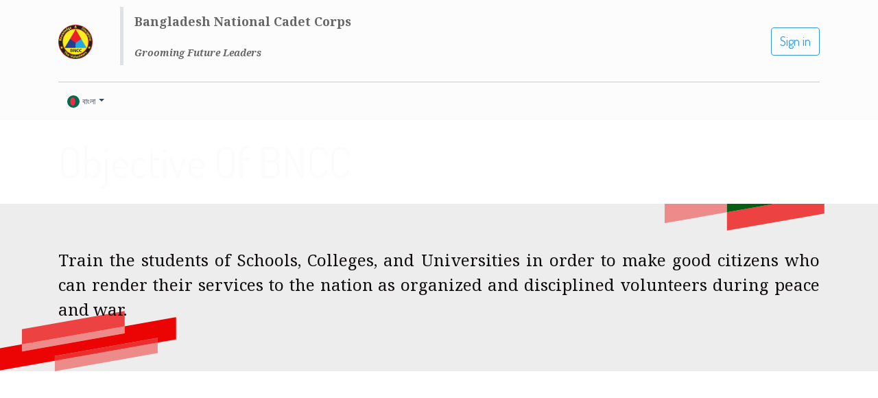

--- FILE ---
content_type: text/html; charset=utf-8
request_url: http://bncc.info/bn_IN/mission
body_size: 5257
content:

  <!DOCTYPE html>
        
    
            
        
  <html lang="bn-IN" data-website-id="1" data-oe-company-name="Bangladesh National Cadet Corps">
            
    
      
        
      
      
      
      
        
      
    
    
  <head>
                <meta charset="utf-8"/>
                <meta http-equiv="X-UA-Compatible" content="IE=edge,chrome=1"/>
            <meta name="viewport" content="width=device-width, initial-scale=1, user-scalable=no"/>
    <meta name="generator" content="Odoo"/>
    
    
    
    
    
    
    
    
    
      
      
      
        
          
            <meta property="og:type" content="website"/>
          
        
          
            <meta property="og:title" content="Mission | BNCC"/>
          
        
          
            <meta property="og:site_name" content="Bangladesh National Cadet Corps"/>
          
        
          
            <meta property="og:url" content="http://bncc.info/mission"/>
          
        
          
            <meta property="og:image" content="http://bncc.info/web/image/website/1/logo?unique=343fa91"/>
          
        
      
      
      
        
          <meta name="twitter:card" content="summary_large_image"/>
        
          <meta name="twitter:title" content="Mission | BNCC"/>
        
          <meta name="twitter:image" content="http://bncc.info/web/image/website/1/logo?unique=343fa91"/>
        
      
    
    
      
      
        <link rel="alternate" hreflang="bn" href="http://bncc.info/bn_IN/mission"/>
      
        <link rel="alternate" hreflang="en" href="http://bncc.info/mission"/>
      
        <link rel="alternate" hreflang="x-default" href="http://bncc.info/mission"/>
      
    
    <link rel="canonical" href="http://bncc.info/bn_IN/mission"/>
    <link rel="preconnect" href="https://fonts.gstatic.com/" crossorigin=""/>
  
        

                <title>
        Mission | 
        BNCC
      </title>
                <link type="image/x-icon" rel="shortcut icon" href="/web/image/website/1/favicon?unique=343fa91"/>
            <link rel="preload" href="/web/static/lib/fontawesome/fonts/fontawesome-webfont.woff2?v=4.7.0" as="font" crossorigin=""/>
            <link type="text/css" rel="stylesheet" href="/web/content/396365-f893893/1/web.assets_common.css" data-asset-xmlid="web.assets_common" data-asset-version="f893893"/>
            <link type="text/css" rel="stylesheet" href="/web/content/439264-4779bad/1/web.assets_frontend.css" data-asset-xmlid="web.assets_frontend" data-asset-version="4779bad"/>
    
  
        

                <script id="web.layout.odooscript" type="text/javascript">
                    var odoo = {
                        csrf_token: "674d2e3f2e8da536f1214c38fd6de29cb2175f22o1800963950",
                        debug: "",
                    };
                </script>
            <script type="text/javascript">
                odoo.session_info = {"is_admin": false, "is_system": false, "is_website_user": true, "user_id": false, "is_frontend": true, "translationURL": "/website/translations", "cache_hashes": {"translations": "05071fb879321bf01f941f60fab1f126f565cdad"}};
                if (!/(^|;\s)tz=/.test(document.cookie)) {
                    const userTZ = Intl.DateTimeFormat().resolvedOptions().timeZone;
                    document.cookie = `tz=${userTZ}; path=/`;
                }
            </script>
            <script defer="defer" type="text/javascript" src="/web/content/127-09f13e5/1/web.assets_common_minimal_js.js" data-asset-xmlid="web.assets_common_minimal_js" data-asset-version="09f13e5"></script>
            <script defer="defer" type="text/javascript" src="/web/content/128-beccc83/1/web.assets_frontend_minimal_js.js" data-asset-xmlid="web.assets_frontend_minimal_js" data-asset-version="beccc83"></script>
            
        
    
            <script defer="defer" type="text/javascript" data-src="/web/content/396368-405bc84/1/web.assets_common_lazy.js" data-asset-xmlid="web.assets_common_lazy" data-asset-version="405bc84"></script>
            <script defer="defer" type="text/javascript" data-src="/web/content/439266-f0c11b0/1/web.assets_frontend_lazy.js" data-asset-xmlid="web.assets_frontend_lazy" data-asset-version="f0c11b0"></script>
    
  
        

                
            
            <noscript id="o_animate-no-js_fallback">
                <style type="text/css">
                    .o_animate {
                        /* If no js - force elements rendering */
                        visibility:visible;

                        /* If browser support css animations support - reset animation */
                        -webkit-animation-name: none-dummy;
                        animation-name: none-dummy;
                    }
                </style>
            </noscript>
        
        
    </head>
            <body class="">
                
    
  
            
            
        <div id="wrapwrap" class="   ">
                <header id="top" data-anchor="true" data-name="Header" class=" ">
                    <nav data-name="Navbar" class="navbar navbar-expand-lg navbar-light o_colored_level o_cc shadow-sm">
            <div id="top_menu_container" class="container flex-row flex-wrap">
                
    <a href="/bn_IN/" class="navbar-brand logo mr-4">
            <span role="img" aria-label="Logo of BNCC" title="BNCC"><img src="/web/image/website/1/logo/BNCC?unique=343fa91" class="img img-fluid" alt="BNCC" loading="lazy"/></span>
        </a>
    
                <div class="ml-3 mr-auto">
                    <div class="oe_structure oe_structure_solo" id="oe_structure_header_slogan_1">
      <section class="s_text_block o_colored_level" data-snippet="s_text_block" data-name="Text">
        <div class="container">
          <blockquote><span style="font-style: normal;"><b><font style="font-size: 18px;">Bangladesh National Cadet Corps</font></b></span><br/>&nbsp;<br/><b>Grooming Future Leaders</b></blockquote>
        </div>
      </section>
    </div>
  </div>
                <ul class="nav navbar-nav navbar-expand ml-auto order-last order-lg-0">
                    
            <li class="nav-item ml-3 o_no_autohide_item">
                <a href="/web/login" class="btn btn-outline-primary">Sign in</a>
            </li>
        
                    
        
        
            
        
    
    
                    <li class="nav-item">
                        <div class="oe_structure oe_structure_solo" id="oe_structure_header_slogan_2">
      <p>
        <br/>
      </p>
    </div>
  </li>
                </ul>
                <div class="w-100">
                    <div class="oe_structure oe_structure_solo" id="oe_structure_header_slogan_3">
      <section class="s_text_block o_colored_level" data-snippet="s_text_block" data-name="Text">
        <div class="container">
          <div class="s_hr w-100 pt8 pb8" data-name="Separator">
            <hr class="w-100 mx-auto" style="border-top-width: 1px; border-top-style: solid; border-color: var(--200);"/>
          </div>
        </div>
      </section>
    </div>
  </div>
                
    <button type="button" data-toggle="collapse" data-target="#top_menu_collapse" class="navbar-toggler ">
        <span class="navbar-toggler-icon o_not_editable"></span>
    </button>

                
        
        
    
        
        
    
        
        
    
        <div class="js_language_selector ml-2 dropdown">
            <button class="btn btn-sm btn-outline-secondary border-0 dropdown-toggle" type="button" data-toggle="dropdown" aria-haspopup="true" aria-expanded="true">
                
        
    <img class="o_lang_flag" src="/base/static/img/country_flags/in.png?height=25" loading="lazy"/>

    <span class="align-middle"> বাংলা</span>
            </button>
            <div class="dropdown-menu" role="menu">
                
                    <a class="dropdown-item js_change_lang" href="/bn_IN/mission" data-url_code="bn_IN">
                        
        
    <img class="o_lang_flag" src="/base/static/img/country_flags/in.png?height=25" loading="lazy"/>

    <span> বাংলা</span>
                    </a>
                
                    <a class="dropdown-item js_change_lang" href="/mission" data-url_code="en">
                        
        
    <img class="o_lang_flag" src="/base/static/img/country_flags/us.png?height=25" loading="lazy"/>

    <span>English (US)</span>
                    </a>
                
        
    

    
            </div>
        </div>
    
    
                 <div id="top_menu_collapse" class="collapse navbar-collapse">
                    
    
        <div class="o_offcanvas_menu_backdrop" data-toggle="collapse" data-target="#top_menu_collapse" aria-label="টগল ন্যাভিগেশন"></div>
    <ul id="top_menu" class="nav navbar-nav o_menu_loading flex-grow-1 nav-pills">
        
        <li class="o_offcanvas_menu_toggler order-first navbar-toggler text-right border-0 o_not_editable">
            <a href="#top_menu_collapse" class="nav-link px-3" data-toggle="collapse">
                <span class="fa-2x">×</span>
            </a>
        </li>
    
                        
                        
                            
    
    <li class="nav-item">
        <a role="menuitem" href="/bn_IN/home" class="nav-link ">
            <span>হোম</span>
        </a>
    </li>
    

                        
                            
    
    
    <li class="nav-item dropdown  position-static">
        <a data-toggle="dropdown" href="#" class="nav-link dropdown-toggle o_mega_menu_toggle">
            <span>About BNCC</span>
        </a>
        <div data-name="Mega Menu" class="dropdown-menu o_mega_menu dropdown-menu-left">
    
















































































<section class="s_mega_menu_multi_menus py-4 o_colored_level pt0 pb0" data-snippet="s_mega_menu_multi_menus" data-name="Multi-Menus" style="background-color: rgb(255, 255, 255) !important;">
        <div class="container">
            <div class="row">
                
                
                
                
                
                    
                
                    <div class="py-2 text-center col-lg-7">
                        
                        <nav class="nav flex-column"><a href="/bn_IN/at-a-glance" class="nav-link" data-name="Menu Item" data-original-title="" title="" style="text-align: center;">  At a Glance</a><a href="/bn_IN/history-of-bncc" class="nav-link" data-name="Menu Item" data-original-title="" title="" target="_blank" spellcheck="false">         History of BNCC</a><a href="/bn_IN/motto-of-bncc" class="nav-link" data-name="Menu Item" data-original-title="" title="" aria-describedby="tooltip417331" target="_blank">       Motto of BNCC</a><a href="/bn_IN/spirit-of-bncc" class="nav-link" data-name="Menu Item" data-original-title="" title="" aria-describedby="tooltip547202" target="_blank">      Spirit of BNCC</a><a href="/bn_IN/mission" class="nav-link" data-name="Menu Item" data-original-title="" title="" aria-describedby="tooltip480496" target="_blank">              Objective of BNCC</a><a href="/bn_IN/vision" class="nav-link" data-name="Menu Item" data-original-title="" title="" aria-describedby="tooltip551090" target="_blank">                         Tasks &amp; Responsibilities</a></nav>
                    </div>
                
                    
                
                    
                
            </div>
        </div>
    </section></div>
    </li>

                        
                            
    
    
    <li class="nav-item dropdown  position-static">
        <a data-toggle="dropdown" href="#" class="nav-link dropdown-toggle o_mega_menu_toggle">
            <span>Activities</span>
        </a>
        <div data-name="Mega Menu" class="dropdown-menu o_mega_menu dropdown-menu-left">
    


























<section class="s_mega_menu_multi_menus py-4 o_colored_level pt0 pb0 undefined" data-name="Multi-Menus" style="background-color: rgb(249, 249, 249) !important;">
        <div class="container">
            <div class="row">
                
                
                
                
                
                    
                
                    <div class="py-2 text-center col-lg-9">
                        
                        <nav class="nav flex-column">
                            
                                
                                
                                <a href="/bn_IN/training-activities" class="nav-link" data-name="Menu Item" data-original-title="" title="" target="_blank"></a><a href="/bn_IN/administrative-activities" class="nav-link" data-name="Menu Item" data-original-title="" title="" aria-describedby="tooltip810651" style="display: inline !important;" spellcheck="false">                    Administrative Activities</a>
                            
                                
                                
                                <p dir="ltr" role="presentation" style="margin-top: 0pt; margin-bottom: 0pt; line-height: 1.38;" data-original-title="" title="" aria-describedby="tooltip372402"><a href="/bn_IN/social-activities" class="nav-link" data-original-title="" title="" aria-describedby="tooltip631037" target="_blank" spellcheck="false">    Social Activities</a></p><a href="/bn_IN/youth-exchange-programme-yep" class="nav-link" data-original-title="" title="" aria-describedby="tooltip631037" style="font-size: 14px;" target="_blank">                                      Youth Exchange Programme (YEP)</a><a href="/bn_IN/training-activity" class="nav-link" data-name="Menu Item" data-original-title="" title="" target="_blank" style="">        Training Activities</a>
                            
                        <a href="/bn_IN/forum/help-1" class="nav-link" data-name="Menu Item" data-original-title="" title="" aria-describedby="tooltip112178">BNCC Forum</a></nav>
                    </div>
                
                    
                
                    
                
            </div>
        </div>
    </section>



</div>
    </li>

                        
                            
    
    
    <li class="nav-item dropdown  position-static">
        <a data-toggle="dropdown" href="#" class="nav-link dropdown-toggle o_mega_menu_toggle">
            <span>Hall of Fame</span>
        </a>
        <div data-name="Mega Menu" class="dropdown-menu o_mega_menu dropdown-menu-left">
    










<section class="s_mega_menu_multi_menus py-4 o_colored_level pt0 pb0 undefined bg-white" data-name="Multi-Menus" style="">
        <div class="container">
            <div class="row">
                
                
                
                
                
                    <div class="py-2 text-center col-lg-11" style="">
                        
                        <nav class="nav flex-column"><a href="/bn_IN/pioneer" class="nav-link" data-name="Menu Item" data-original-title="" title="" aria-describedby="tooltip46550" spellcheck="false"><font style="" class="text-o-color-3">                       </font><font style="color: rgb(13, 13, 13);" class="bg-white" data-original-title="" title="" aria-describedby="tooltip417149">Our Pride</font></a><a href="/bn_IN/hall-of-frame" class="nav-link" data-name="Menu Item" data-original-title="" title="" aria-describedby="tooltip492709" spellcheck="false"><font style="" class="text-o-color-3" data-original-title="" title="" aria-describedby="tooltip541289">                            </font><font style="" data-original-title="" title="" aria-describedby="tooltip541289" class="text-black"> The Architect</font></a></nav>
                    </div>
                
                    
                
                    
                
                    
                
            </div>
        </div>
    </section>
</div>
    </li>

                        
                            
    
    
    <li class="nav-item dropdown  position-static">
        <a data-toggle="dropdown" href="#" class="nav-link dropdown-toggle o_mega_menu_toggle">
            <span>Cadet Corner</span>
        </a>
        <div data-name="Mega Menu" class="dropdown-menu o_mega_menu dropdown-menu-left">


    





















































<section class="s_mega_menu_multi_menus py-4 o_colored_level pb0 pt0 undefined" data-name="Multi-Menus" style="background-color: rgb(255, 255, 255) !important;">
        <div class="container">
            <div class="row">
                
                
                
                
                
                    
                
                    
                
                    <div class="py-2 text-center col-lg-12 pt0 pb4" style="">
                        
                        <nav class="nav flex-column"><a href="/bn_IN/find/cadet" class="nav-link" data-name="Menu Item" data-original-title="" title="" aria-describedby="tooltip894286" style="" spellcheck="false">                                                                Cadet Verification</a>
                            
                                
                                
                                
                            
                                
                                
                                
                            
                                
                                
                                
                            
                        <a href="/bn_IN/cadet-recruitment-form" class="nav-link" data-name="Menu Item" data-original-title="" title="" aria-describedby="tooltip843196" target="_blank" spellcheck="false">                                                                             Cadet Recruitment Form</a><a href="/bn_IN/cadet-recruitment-info" class="nav-link" data-name="Menu Item" data-original-title="" title="" aria-describedby="tooltip49872" target="_blank">                                                                           Cadet Recruitment Info</a><a href="/bn_IN/online-class-lessons" class="nav-link" data-name="Menu Item" data-original-title="" title="" aria-describedby="tooltip973927" spellcheck="false">                                                                       Online Class Lessons</a></nav>
                    </div>
                
                    
                
            </div>
        </div>
    </section>







</div>
    </li>

                        
                            
    
    <li class="nav-item">
        <a role="menuitem" href="/bn_IN/notice" class="nav-link ">
            <span>Notice</span>
        </a>
    </li>
    

                        
                            
    
    
    <li class="nav-item dropdown  position-static">
        <a data-toggle="dropdown" href="#" class="nav-link dropdown-toggle o_mega_menu_toggle">
            <span>Registration</span>
        </a>
        <div data-name="Mega Menu" class="dropdown-menu o_mega_menu dropdown-menu-right">
    











<section class="s_mega_menu_multi_menus py-4 o_colored_level pt0 pb4 undefined" data-name="Multi-Menus" style="background-color: rgb(252, 252, 252) !important;">
        <div class="container">
            <div class="row">
                
                
                
                
                
                    
                
                    <div class="py-2 text-center col-lg-12 pt16 pb32" style="">
                        
                        <nav class="nav flex-column"><a href="/bn_IN/home#Join-BNCC" class="nav-link active" data-name="Menu Item" data-original-title="" title="" aria-describedby="tooltip348544" spellcheck="false">User Registration</a><a href="/bn_IN/events" class="nav-link active" data-name="Menu Item" data-original-title="" title="" aria-describedby="tooltip136088" target="_blank" spellcheck="false"> Event Registration</a></nav>
                    </div>
                
                    
                
                    
                
            </div>
        </div>
    </section>
</div>
    </li>

                        
                            
    
    
    

                        
            
        
        
            
        
        <li class="nav-item ml-lg-auto divider d-none"></li> <li class="o_wsale_my_cart d-none nav-item ml-lg-auto">
            <a href="/bn_IN/shop/cart" class="nav-link">
                <i class="fa fa-shopping-cart"></i>
                
                <sup class="my_cart_quantity badge badge-primary" data-order-id="">0</sup>
            </a>
        </li>
    
            
        
        
            
        
        <li class="o_wsale_my_wish d-none nav-item ml-3 o_wsale_my_wish_hide_empty">
            <a href="/bn_IN/shop/wishlist" class="nav-link">
                <i class="fa fa-1x fa-heart"></i>
                
                <sup class="my_wish_quantity o_animate_blink badge badge-primary">0</sup>
            </a>
        </li>
    
        
        
                    
        <li class="o_offcanvas_logo_container order-last navbar-toggler py-4 order-1 mt-auto text-center border-0">
            <a href="/bn_IN/" class="o_offcanvas_logo logo">
            <span role="img" aria-label="Logo of BNCC" title="BNCC"><img src="/web/image/website/1/logo/BNCC?unique=343fa91" class="img img-fluid" style="max-width: 200px" alt="BNCC" loading="lazy"/></span>
        </a>
    </li>
    
    </ul>

                </div>
            </div>
        </nav>
    </header>
                <main>
                    
            
        
    <div id="wrap" class="oe_structure oe_empty">
      <section class="s_title o_colored_level pb16 pt24 o_background_video" data-vcss="001" data-snippet="s_title" data-name="Title" data-bg-video-src="//www.youtube.com/embed/lNLeRmnkug8?autoplay=1&amp;mute=1&amp;rel=0&amp;loop=1&amp;playlist=lNLeRmnkug8&amp;controls=0&amp;fs=0&amp;modestbranding=1">
        <div class="s_allow_columns container">
          <h1 style="text-align: left;">
            <font style="color: rgb(252, 252, 252); font-size: 62px;">Objective Of BNCC</font>
          </h1>
        </div>
      </section>
      <section class="s_text_block o_colored_level pt64 undefined pb56" data-snippet="s_text_block" data-name="Text" style="position: relative;" data-oe-shape-data="{&quot;shape&quot;:&quot;web_editor/Blocks/03&quot;,&quot;colors&quot;:{&quot;c1&quot;:&quot;#EC0303&quot;,&quot;c4&quot;:&quot;#085D15&quot;},&quot;flip&quot;:[]}">
        <div class="o_we_shape o_web_editor_Blocks_03" style="background-image: url(&quot;/web_editor/shape/web_editor/Blocks/03.svg?c1=%23EC0303&amp;c4=%23085D15&quot;); background-color: rgb(237, 237, 237) !important;"></div>
        <div class="s_allow_columns container">
          <p style="text-align: justify; ">
            <font style="color: rgb(17, 13, 13); font-size: 24px;">Train the students of Schools, Colleges, and Universities in order to make good citizens who can render their services to the nation as organized and disciplined volunteers during peace and war.</font>
            <br/>
          </p>
        </div>
      </section>
    </div>
  
                </main>
                <footer id="bottom" data-anchor="true" data-name="Footer" class="o_footer o_colored_level o_cc  o_footer_slideout">
                    <div id="footer" class="oe_structure oe_structure_solo" style=""></div>
  
        
    
                </footer>
        
    
            </div>
                
                    <script>
                        
            
                window.addEventListener('load', function () {
                    

                    odoo.define('im_livechat.livesupport', function (require) {
            
                    });
                });
            
        
                    </script>
                
            
    
  
        
        
    <script defer src="https://static.cloudflareinsights.com/beacon.min.js/vcd15cbe7772f49c399c6a5babf22c1241717689176015" integrity="sha512-ZpsOmlRQV6y907TI0dKBHq9Md29nnaEIPlkf84rnaERnq6zvWvPUqr2ft8M1aS28oN72PdrCzSjY4U6VaAw1EQ==" data-cf-beacon='{"version":"2024.11.0","token":"de7f645eeca149b0ac92790fefb32afa","r":1,"server_timing":{"name":{"cfCacheStatus":true,"cfEdge":true,"cfExtPri":true,"cfL4":true,"cfOrigin":true,"cfSpeedBrain":true},"location_startswith":null}}' crossorigin="anonymous"></script>
</body>
        </html>
    


--- FILE ---
content_type: image/svg+xml
request_url: http://bncc.info/web_editor/shape/web_editor/Blocks/03.svg?c1=%23EC0303&c4=%23085D15
body_size: 638
content:
<svg xmlns="http://www.w3.org/2000/svg" viewBox="0 0 1400 570">
<style type="text/css">
.st0{opacity:0.73;fill:#EC0303}
.st1{opacity:0.42;fill:#EC0303}
</style>
<polygon class="st0" points="198.8,474 34.9,502.9 34.9,527.2 198.8,498.3"/>
<polygon class="st1" points="87.4,570 251.4,541.1 251.4,524.4 87.4,553.3"/>
<polygon style="fill:#EC0303" points="280.8,483.8 198.8,498.3 198.8,509.6 34.9,538.5 34.9,527.2 0,533.3 0,568.7 87.4,553.3 87.4,545.7 251.4,516.8 251.4,524.4 280.8,519.2"/>
<polygon style="opacity:0.81;fill:#EC0303" points="87.4,545.7 87.4,553.3 251.4,524.4 251.4,516.8"/>
<polygon class="st1" points="198.8,509.6 198.8,498.3 34.9,527.2 34.9,538.5"/>
<polygon class="st0" points="1159.2,345.9 1314.4,318.6 1314.4,289.2 1159.2,316.5"/>
<polygon class="st1" points="1314.4,232.1 1229,247.1 1229,261.4 1314.4,246.4"/>
<polygon class="st1" points="1400,231.3 1314.4,246.4 1314.4,261.6 1229,276.6 1229,261.4 1059.8,291.3 1059.8,334.1 1159.2,316.5 1159.2,295.4 1314.4,268.1 1314.4,289.2 1400,274.1"/>
<polygon style="opacity:0.84;fill:#EC0303" points="1314.4,261.6 1314.4,246.4 1229,261.4 1229,276.6"/>
<polygon style="fill:#085D15" points="1159.2,295.4 1159.2,316.5 1314.4,289.2 1314.4,268.1"/>
</svg>
